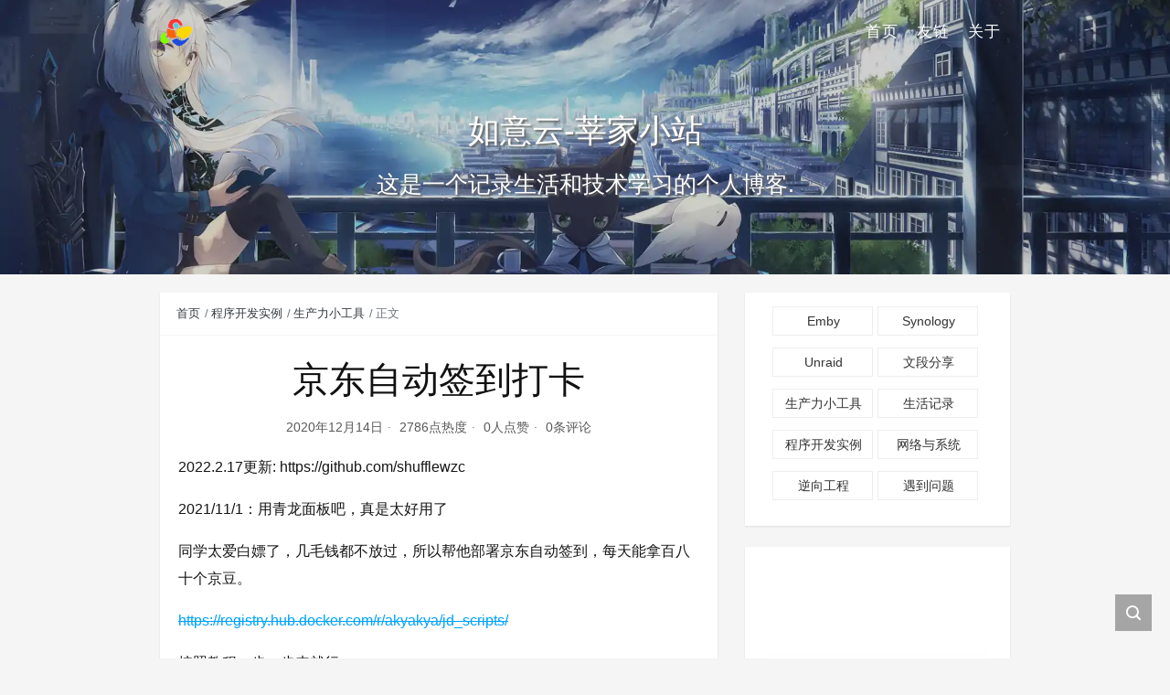

--- FILE ---
content_type: text/html; charset=UTF-8
request_url: https://blog.jiawei.xin/?p=348
body_size: 9127
content:
<!DOCTYPE html>
<html lang="zh-Hans">

<head>
    <meta charset="UTF-8">
    <title>京东自动签到打卡 - 如意云-莘家小站</title>
    <meta name="viewport" content="width=device-width, initial-scale=1, user-scalable=no"><meta name="format-detection" content="telphone=no, date=no, address=no, email=no"><meta name="theme-color" content="#70a1ef"><meta name="keywords" itemprop="keywords" content="京东,自动签到,脚本"><meta name="description" itemprop="description" content="京东自动签到打卡"><meta itemprop="image" content="https://cdn2.jiawei.xin/wp-content/uploads/2021/07/icon.png"><meta property="og:site_name" content="如意云-莘家小站"><meta property="og:url" content="https://blog.jiawei.xin/?p=348"><meta property="og:title" content="京东自动签到打卡"><meta property="og:image" content="https://cdn2.jiawei.xin/wp-content/uploads/2021/07/icon.png"><meta property="og:image:type" content="image/webp"><meta property="og:locale" content="zh-Hans"><meta name="twitter:card" content="summary_large_image"><meta name="twitter:title" content="京东自动签到打卡"><meta name="twitter:creator" content="jiawei"><link rel="shortcut icon" href="https://blog.jiawei.xin/wp-content/uploads/2024/12/favicon.ico"><meta name='robots' content='max-image-preview:large' />
	<style>img:is([sizes="auto" i], [sizes^="auto," i]) { contain-intrinsic-size: 3000px 1500px }</style>
	<link rel='stylesheet' id='wp-block-library-css' href='https://cdn2.jiawei.xin/wp-includes/css/dist/block-library/style.min.css?ver=4a8f74513861adae1e2c977b1f33276d' type='text/css' media='all' />
<style id='classic-theme-styles-inline-css' type='text/css'>
/*! This file is auto-generated */
.wp-block-button__link{color:#fff;background-color:#32373c;border-radius:9999px;box-shadow:none;text-decoration:none;padding:calc(.667em + 2px) calc(1.333em + 2px);font-size:1.125em}.wp-block-file__button{background:#32373c;color:#fff;text-decoration:none}
</style>
<link rel='stylesheet' id='ultimate_blocks-cgb-style-css-css' href='https://cdn2.jiawei.xin/wp-content/plugins/ultimate-blocks/dist/blocks.style.build.css?ver=3.4.2' type='text/css' media='all' />
<style id='global-styles-inline-css' type='text/css'>
:root{--wp--preset--aspect-ratio--square: 1;--wp--preset--aspect-ratio--4-3: 4/3;--wp--preset--aspect-ratio--3-4: 3/4;--wp--preset--aspect-ratio--3-2: 3/2;--wp--preset--aspect-ratio--2-3: 2/3;--wp--preset--aspect-ratio--16-9: 16/9;--wp--preset--aspect-ratio--9-16: 9/16;--wp--preset--color--black: #000000;--wp--preset--color--cyan-bluish-gray: #abb8c3;--wp--preset--color--white: #ffffff;--wp--preset--color--pale-pink: #f78da7;--wp--preset--color--vivid-red: #cf2e2e;--wp--preset--color--luminous-vivid-orange: #ff6900;--wp--preset--color--luminous-vivid-amber: #fcb900;--wp--preset--color--light-green-cyan: #7bdcb5;--wp--preset--color--vivid-green-cyan: #00d084;--wp--preset--color--pale-cyan-blue: #8ed1fc;--wp--preset--color--vivid-cyan-blue: #0693e3;--wp--preset--color--vivid-purple: #9b51e0;--wp--preset--gradient--vivid-cyan-blue-to-vivid-purple: linear-gradient(135deg,rgba(6,147,227,1) 0%,rgb(155,81,224) 100%);--wp--preset--gradient--light-green-cyan-to-vivid-green-cyan: linear-gradient(135deg,rgb(122,220,180) 0%,rgb(0,208,130) 100%);--wp--preset--gradient--luminous-vivid-amber-to-luminous-vivid-orange: linear-gradient(135deg,rgba(252,185,0,1) 0%,rgba(255,105,0,1) 100%);--wp--preset--gradient--luminous-vivid-orange-to-vivid-red: linear-gradient(135deg,rgba(255,105,0,1) 0%,rgb(207,46,46) 100%);--wp--preset--gradient--very-light-gray-to-cyan-bluish-gray: linear-gradient(135deg,rgb(238,238,238) 0%,rgb(169,184,195) 100%);--wp--preset--gradient--cool-to-warm-spectrum: linear-gradient(135deg,rgb(74,234,220) 0%,rgb(151,120,209) 20%,rgb(207,42,186) 40%,rgb(238,44,130) 60%,rgb(251,105,98) 80%,rgb(254,248,76) 100%);--wp--preset--gradient--blush-light-purple: linear-gradient(135deg,rgb(255,206,236) 0%,rgb(152,150,240) 100%);--wp--preset--gradient--blush-bordeaux: linear-gradient(135deg,rgb(254,205,165) 0%,rgb(254,45,45) 50%,rgb(107,0,62) 100%);--wp--preset--gradient--luminous-dusk: linear-gradient(135deg,rgb(255,203,112) 0%,rgb(199,81,192) 50%,rgb(65,88,208) 100%);--wp--preset--gradient--pale-ocean: linear-gradient(135deg,rgb(255,245,203) 0%,rgb(182,227,212) 50%,rgb(51,167,181) 100%);--wp--preset--gradient--electric-grass: linear-gradient(135deg,rgb(202,248,128) 0%,rgb(113,206,126) 100%);--wp--preset--gradient--midnight: linear-gradient(135deg,rgb(2,3,129) 0%,rgb(40,116,252) 100%);--wp--preset--font-size--small: 13px;--wp--preset--font-size--medium: 20px;--wp--preset--font-size--large: 36px;--wp--preset--font-size--x-large: 42px;--wp--preset--spacing--20: 0.44rem;--wp--preset--spacing--30: 0.67rem;--wp--preset--spacing--40: 1rem;--wp--preset--spacing--50: 1.5rem;--wp--preset--spacing--60: 2.25rem;--wp--preset--spacing--70: 3.38rem;--wp--preset--spacing--80: 5.06rem;--wp--preset--shadow--natural: 6px 6px 9px rgba(0, 0, 0, 0.2);--wp--preset--shadow--deep: 12px 12px 50px rgba(0, 0, 0, 0.4);--wp--preset--shadow--sharp: 6px 6px 0px rgba(0, 0, 0, 0.2);--wp--preset--shadow--outlined: 6px 6px 0px -3px rgba(255, 255, 255, 1), 6px 6px rgba(0, 0, 0, 1);--wp--preset--shadow--crisp: 6px 6px 0px rgba(0, 0, 0, 1);}:where(.is-layout-flex){gap: 0.5em;}:where(.is-layout-grid){gap: 0.5em;}body .is-layout-flex{display: flex;}.is-layout-flex{flex-wrap: wrap;align-items: center;}.is-layout-flex > :is(*, div){margin: 0;}body .is-layout-grid{display: grid;}.is-layout-grid > :is(*, div){margin: 0;}:where(.wp-block-columns.is-layout-flex){gap: 2em;}:where(.wp-block-columns.is-layout-grid){gap: 2em;}:where(.wp-block-post-template.is-layout-flex){gap: 1.25em;}:where(.wp-block-post-template.is-layout-grid){gap: 1.25em;}.has-black-color{color: var(--wp--preset--color--black) !important;}.has-cyan-bluish-gray-color{color: var(--wp--preset--color--cyan-bluish-gray) !important;}.has-white-color{color: var(--wp--preset--color--white) !important;}.has-pale-pink-color{color: var(--wp--preset--color--pale-pink) !important;}.has-vivid-red-color{color: var(--wp--preset--color--vivid-red) !important;}.has-luminous-vivid-orange-color{color: var(--wp--preset--color--luminous-vivid-orange) !important;}.has-luminous-vivid-amber-color{color: var(--wp--preset--color--luminous-vivid-amber) !important;}.has-light-green-cyan-color{color: var(--wp--preset--color--light-green-cyan) !important;}.has-vivid-green-cyan-color{color: var(--wp--preset--color--vivid-green-cyan) !important;}.has-pale-cyan-blue-color{color: var(--wp--preset--color--pale-cyan-blue) !important;}.has-vivid-cyan-blue-color{color: var(--wp--preset--color--vivid-cyan-blue) !important;}.has-vivid-purple-color{color: var(--wp--preset--color--vivid-purple) !important;}.has-black-background-color{background-color: var(--wp--preset--color--black) !important;}.has-cyan-bluish-gray-background-color{background-color: var(--wp--preset--color--cyan-bluish-gray) !important;}.has-white-background-color{background-color: var(--wp--preset--color--white) !important;}.has-pale-pink-background-color{background-color: var(--wp--preset--color--pale-pink) !important;}.has-vivid-red-background-color{background-color: var(--wp--preset--color--vivid-red) !important;}.has-luminous-vivid-orange-background-color{background-color: var(--wp--preset--color--luminous-vivid-orange) !important;}.has-luminous-vivid-amber-background-color{background-color: var(--wp--preset--color--luminous-vivid-amber) !important;}.has-light-green-cyan-background-color{background-color: var(--wp--preset--color--light-green-cyan) !important;}.has-vivid-green-cyan-background-color{background-color: var(--wp--preset--color--vivid-green-cyan) !important;}.has-pale-cyan-blue-background-color{background-color: var(--wp--preset--color--pale-cyan-blue) !important;}.has-vivid-cyan-blue-background-color{background-color: var(--wp--preset--color--vivid-cyan-blue) !important;}.has-vivid-purple-background-color{background-color: var(--wp--preset--color--vivid-purple) !important;}.has-black-border-color{border-color: var(--wp--preset--color--black) !important;}.has-cyan-bluish-gray-border-color{border-color: var(--wp--preset--color--cyan-bluish-gray) !important;}.has-white-border-color{border-color: var(--wp--preset--color--white) !important;}.has-pale-pink-border-color{border-color: var(--wp--preset--color--pale-pink) !important;}.has-vivid-red-border-color{border-color: var(--wp--preset--color--vivid-red) !important;}.has-luminous-vivid-orange-border-color{border-color: var(--wp--preset--color--luminous-vivid-orange) !important;}.has-luminous-vivid-amber-border-color{border-color: var(--wp--preset--color--luminous-vivid-amber) !important;}.has-light-green-cyan-border-color{border-color: var(--wp--preset--color--light-green-cyan) !important;}.has-vivid-green-cyan-border-color{border-color: var(--wp--preset--color--vivid-green-cyan) !important;}.has-pale-cyan-blue-border-color{border-color: var(--wp--preset--color--pale-cyan-blue) !important;}.has-vivid-cyan-blue-border-color{border-color: var(--wp--preset--color--vivid-cyan-blue) !important;}.has-vivid-purple-border-color{border-color: var(--wp--preset--color--vivid-purple) !important;}.has-vivid-cyan-blue-to-vivid-purple-gradient-background{background: var(--wp--preset--gradient--vivid-cyan-blue-to-vivid-purple) !important;}.has-light-green-cyan-to-vivid-green-cyan-gradient-background{background: var(--wp--preset--gradient--light-green-cyan-to-vivid-green-cyan) !important;}.has-luminous-vivid-amber-to-luminous-vivid-orange-gradient-background{background: var(--wp--preset--gradient--luminous-vivid-amber-to-luminous-vivid-orange) !important;}.has-luminous-vivid-orange-to-vivid-red-gradient-background{background: var(--wp--preset--gradient--luminous-vivid-orange-to-vivid-red) !important;}.has-very-light-gray-to-cyan-bluish-gray-gradient-background{background: var(--wp--preset--gradient--very-light-gray-to-cyan-bluish-gray) !important;}.has-cool-to-warm-spectrum-gradient-background{background: var(--wp--preset--gradient--cool-to-warm-spectrum) !important;}.has-blush-light-purple-gradient-background{background: var(--wp--preset--gradient--blush-light-purple) !important;}.has-blush-bordeaux-gradient-background{background: var(--wp--preset--gradient--blush-bordeaux) !important;}.has-luminous-dusk-gradient-background{background: var(--wp--preset--gradient--luminous-dusk) !important;}.has-pale-ocean-gradient-background{background: var(--wp--preset--gradient--pale-ocean) !important;}.has-electric-grass-gradient-background{background: var(--wp--preset--gradient--electric-grass) !important;}.has-midnight-gradient-background{background: var(--wp--preset--gradient--midnight) !important;}.has-small-font-size{font-size: var(--wp--preset--font-size--small) !important;}.has-medium-font-size{font-size: var(--wp--preset--font-size--medium) !important;}.has-large-font-size{font-size: var(--wp--preset--font-size--large) !important;}.has-x-large-font-size{font-size: var(--wp--preset--font-size--x-large) !important;}
:where(.wp-block-post-template.is-layout-flex){gap: 1.25em;}:where(.wp-block-post-template.is-layout-grid){gap: 1.25em;}
:where(.wp-block-columns.is-layout-flex){gap: 2em;}:where(.wp-block-columns.is-layout-grid){gap: 2em;}
:root :where(.wp-block-pullquote){font-size: 1.5em;line-height: 1.6;}
</style>
<link rel='stylesheet' id='ub-extension-style-css-css' href='https://cdn2.jiawei.xin/wp-content/plugins/ultimate-blocks/src/extensions/style.css?ver=4a8f74513861adae1e2c977b1f33276d' type='text/css' media='all' />
<link rel='stylesheet' id='feng_custom_build_css-css' href='https://cdn2.jiawei.xin/wp-content/cache/feng-custom/static/custom_a6d0f1c72f27bf585cf90e19b894add3.css?ver=1.2.4' type='text/css' media='all' />
<link rel='stylesheet' id='ez-toc-css' href='https://cdn2.jiawei.xin/wp-content/plugins/easy-table-of-contents/assets/css/screen.min.css?ver=2.0.76' type='text/css' media='all' />
<style id='ez-toc-inline-css' type='text/css'>
div#ez-toc-container .ez-toc-title {font-size: 120%;}div#ez-toc-container .ez-toc-title {font-weight: 500;}div#ez-toc-container ul li , div#ez-toc-container ul li a {font-size: 95%;}div#ez-toc-container ul li , div#ez-toc-container ul li a {font-weight: 500;}div#ez-toc-container nav ul ul li {font-size: 90%;}
.ez-toc-container-direction {direction: ltr;}.ez-toc-counter ul{counter-reset: item ;}.ez-toc-counter nav ul li a::before {content: counters(item, '.', decimal) '. ';display: inline-block;counter-increment: item;flex-grow: 0;flex-shrink: 0;margin-right: .2em; float: left; }.ez-toc-widget-direction {direction: ltr;}.ez-toc-widget-container ul{counter-reset: item ;}.ez-toc-widget-container nav ul li a::before {content: counters(item, '.', decimal) '. ';display: inline-block;counter-increment: item;flex-grow: 0;flex-shrink: 0;margin-right: .2em; float: left; }
</style>
<link rel='stylesheet' id='bootstrap-css' href='https://cdn2.jiawei.xin/wp-content/themes/kratos-4.3.2/assets/css/bootstrap.min.css?ver=4.5.0' type='text/css' media='all' />
<link rel='stylesheet' id='kicon-css' href='https://cdn2.jiawei.xin/wp-content/themes/kratos-4.3.2/assets/css/iconfont.min.css?ver=4.3.2' type='text/css' media='all' />
<link rel='stylesheet' id='layer-css' href='https://cdn2.jiawei.xin/wp-content/themes/kratos-4.3.2/assets/css/layer.min.css?ver=3.1.1' type='text/css' media='all' />
<link rel='stylesheet' id='lightgallery-css' href='https://cdn2.jiawei.xin/wp-content/themes/kratos-4.3.2/assets/css/lightgallery.min.css?ver=1.4.0' type='text/css' media='all' />
<link rel='stylesheet' id='kratos-css' href='https://cdn2.jiawei.xin/wp-content/themes/kratos-4.3.2/style.css?ver=4.3.2' type='text/css' media='all' />
<style id='kratos-inline-css' type='text/css'>

        @media screen and (min-width: 992px) {
            .k-nav .navbar-brand h1 {
                color: #ffffff;
            }
            .k-nav .navbar-nav > li.nav-item > a {
                color: #ffffff;
            }
        }
        
</style>
<link rel="alternate" title="oEmbed (JSON)" type="application/json+oembed" href="https://blog.jiawei.xin/index.php?rest_route=%2Foembed%2F1.0%2Fembed&#038;url=https%3A%2F%2Fblog.jiawei.xin%2F%3Fp%3D348" />
<link rel="alternate" title="oEmbed (XML)" type="text/xml+oembed" href="https://blog.jiawei.xin/index.php?rest_route=%2Foembed%2F1.0%2Fembed&#038;url=https%3A%2F%2Fblog.jiawei.xin%2F%3Fp%3D348&#038;format=xml" />
<script type="text/javascript" src="https://cdn2.jiawei.xin/wp-includes/js/jquery/jquery.min.js?ver=3.7.1" id="jquery-core-js"></script>
<script type="text/javascript" src="https://cdn2.jiawei.xin/wp-includes/js/jquery/jquery-migrate.min.js?ver=3.4.1" id="jquery-migrate-js"></script>
<script defer src="https://umami.mb6.top/script.js" data-website-id="0982d299-650f-443b-a092-b58b12df1291" data-auto-track="false"></script><script defer src="https://cdn2.jiawei.xin/umami_custom.js"></script></head>

<body>
    <div class="k-header">
        <nav class="k-nav navbar navbar-expand-lg navbar-light fixed-top" >
            <div class="container">
                <a class="navbar-brand" href="https://blog.jiawei.xin">
                    <img src="https://cdn2.jiawei.xin/wp-content/uploads/2021/07/icon.png"><div style="display:none">如意云-莘家小站</div>                </a>
                                    <button class="navbar-toggler navbar-toggler-right" id="navbutton" type="button" data-toggle="collapse" data-target="#navbarResponsive" aria-controls="navbarResponsive" aria-expanded="false" aria-label="Toggle navigation">
                        <span class="line first-line"></span>
                        <span class="line second-line"></span>
                        <span class="line third-line"></span>
                    </button>
                <div id="navbarResponsive" class="collapse navbar-collapse"><ul id="menu-%e8%8f%9c%e5%8d%95" class="navbar-nav ml-auto"><li class="nav-item" ><a title="首页" href="https://blog.jiawei.xin/" class="nav-link">首页</a></li>
<li class="nav-item" ><a title="友链" href="https://blog.jiawei.xin/?page_id=966" class="nav-link">友链</a></li>
<li class="nav-item" ><a title="关于" href="https://blog.jiawei.xin/?page_id=1041" class="nav-link">关于</a></li>
</ul></div>            </div>
        </nav>
                    <div class="banner">
                <div class="overlay"></div>
                <div class="content text-center" style="background-image: url(https://cdn2.jiawei.xin/wp-content/uploads/2021/07/d-4.webp);">
                    <div class="introduce animate__animated animate__fadeInUp">
                        <div class="title">如意云-莘家小站</div><div class="mate">这是一个记录生活和技术学习的个人博客.</div>                    </div>
                </div>
            </div>
            </div><div class="k-main banner" style="background:#f5f5f5">
    <div class="container">
        <div class="row">
            <div class="col-lg-8 details">
                                    <div class="article">
                                                    <div class="breadcrumb-box">
                                <ol class="breadcrumb">
                                    <li class="breadcrumb-item">
                                        <a class="text-dark" href="https://blog.jiawei.xin"> 首页</a>
                                    </li>
                                    <li class="breadcrumb-item"> <a class="text-dark" href="https://blog.jiawei.xin/?cat=97">程序开发实例</a></li><li class="breadcrumb-item"> <a class="text-dark" href="https://blog.jiawei.xin/?cat=99">生产力小工具</a></li>                                    <li class="breadcrumb-item active" aria-current="page"> 正文</li>
                                </ol>
                            </div>
                                                <div class="header">
                            <h1 class="title">京东自动签到打卡</h1>
                            <div class="meta">
                                <span>2020年12月14日</span>
                                                                    <span>2786点热度</span>
                                                                    <span>0人点赞</span>
                                                                    <span>0条评论</span>
                                                                                            </div>
                        </div>
                        <div class="content" id="lightgallery">
                            
<p>2022.2.17更新: https://github.com/shufflewzc</p>



<p>2021/11/1：用青龙面板吧，真是太好用了</p>



<p>同学太爱白嫖了，几毛钱都不放过，所以帮他部署京东自动签到，每天能拿百八十个京豆。</p>



<p><a href="https://registry.hub.docker.com/r/akyakya/jd_scripts/" target="_blank" rel="noreferrer noopener" rel="nofollow" ><s>https://registry.hub.docker.com/r/akyakya/jd_scripts/</s></a></p>



<p>按照教程一步一步来就行。</p>



<p>速度慢或者中途失败的话，就需要扶，墙了。</p>
                        </div>
                        <div class="copyright"><span class="text-center">本作品采用 知识共享署名-非商业性使用-相同方式共享 4.0 国际许可协议 进行许可</span></div>                        <div class="footer clearfix">
                            <div class="tags float-left">
                                <span>标签：</span>
                                <a href="https://blog.jiawei.xin/?tag=%e8%84%9a%e6%9c%ac" rel="tag">脚本</a>                            </div>
                            <div class="tool float-right d-none d-lg-block">
                                <span>最后更新：2024年12月27日</span>
                            </div>
                        </div>
                    </div>
                                <div class="toolbar clearfix">
	<div class="meta float-md-left">
		<img src="https://sdn.geekzu.org/avatar/ce9b681cd53fe7e7ab234c1f491a4e512f5d8a55daeb35ad027f6a83f3983b47?s=96&r=g">
		<p class="name">jiawei</p>
		<p class="motto mb-0">这个人很懒，什么都没留下</p>
	</div>
	<div class="share float-md-right text-center">
				<a href="javascript:;" id="thumbs" data-action="love" data-id="348" role="button" class="btn btn-thumbs "><i class="kicon i-like"></i><span class="ml-1">点赞</span></a>
	</div>
</div>                <nav class="navigation post-navigation clearfix" role="navigation">
                    <div class="nav-previous clearfix"><a title="优化了HEBUST体温填报脚本" href="https://blog.jiawei.xin/?p=338">< 上一篇</a></div><div class="nav-next"><a title="在windows10下，右键添加本文件夹cmd shell" href="https://blog.jiawei.xin/?p=368">下一篇 ></a></div>                </nav>
                	<div class="comments" id="comments">
		<h3 class="title">文章评论</h3>
		<div class="list">
					</div>
		<div id="commentpage" class="nav text-center my-2">
								</div>
		<div id="respond" class="comment-respond mt-2">
							<form id="commentform" name="commentform" action="https://blog.jiawei.xin/wp-comments-post.php" method="post">
					<div class="comment-form">
													<div class="comment-info mb-3 row">
								<div class="col-md-6 comment-form-author">
									<div class="input-group">
										<div class="input-group-prepend">
											<span class="input-group-text"><i class="kicon i-user"></i></span>
										</div>
										<input class="form-control" id="author" placeholder="昵称" name="author" type="text" value="">
									</div>
								</div>
								<div class="col-md-6 mt-3 mt-md-0 comment-form-email">
									<div class="input-group">
										<div class="input-group-prepend">
											<span class="input-group-text"><i class="kicon i-cemail"></i></span>
										</div>
										<input id="email" class="form-control" name="email" placeholder="邮箱" type="email" value="">
									</div>
								</div>
								<div class="col-md-6 mt-3 comment-form-author">
									<div class="input-group">
										<div class="input-group-prepend">
											<span class="input-group-text"><i class="kicon i-url"></i></span>
										</div>
										<input class="form-control" id="author" placeholder="网址" name="url" type="url" value="">
									</div>
								</div>
							</div>
												<div class="comment-textarea">
							<textarea class="form-control" id="comment" name="comment" rows="7" required="required"></textarea>
							<div class="text-bar clearfix">
								<div class="tool float-left">
									<a class="addbtn" href="#" id="addsmile"><i class="kicon i-face"></i></a>
									<div class="smile">
										<div class="clearfix">
											<a href="javascript:grin(':razz:')"><img class="d-block" src="https://cdn2.jiawei.xin/wp-content/themes/kratos-4.3.2/assets/img/smilies/razz.png" alt='razz'></a>
<a href="javascript:grin(':evil:')"><img class="d-block" src="https://cdn2.jiawei.xin/wp-content/themes/kratos-4.3.2/assets/img/smilies/evil.png" alt='evil'></a>
<a href="javascript:grin(':exclaim:')"><img class="d-block" src="https://cdn2.jiawei.xin/wp-content/themes/kratos-4.3.2/assets/img/smilies/exclaim.png" alt='exclaim'></a>
<a href="javascript:grin(':smile:')"><img class="d-block" src="https://cdn2.jiawei.xin/wp-content/themes/kratos-4.3.2/assets/img/smilies/smile.png" alt='smile'></a>
<a href="javascript:grin(':redface:')"><img class="d-block" src="https://cdn2.jiawei.xin/wp-content/themes/kratos-4.3.2/assets/img/smilies/redface.png" alt='redface'></a>
<a href="javascript:grin(':biggrin:')"><img class="d-block" src="https://cdn2.jiawei.xin/wp-content/themes/kratos-4.3.2/assets/img/smilies/biggrin.png" alt='biggrin'></a>
<a href="javascript:grin(':eek:')"><img class="d-block" src="https://cdn2.jiawei.xin/wp-content/themes/kratos-4.3.2/assets/img/smilies/eek.png" alt='eek'></a>
<a href="javascript:grin(':confused:')"><img class="d-block" src="https://cdn2.jiawei.xin/wp-content/themes/kratos-4.3.2/assets/img/smilies/confused.png" alt='confused'></a>
<a href="javascript:grin(':idea:')"><img class="d-block" src="https://cdn2.jiawei.xin/wp-content/themes/kratos-4.3.2/assets/img/smilies/idea.png" alt='idea'></a>
<a href="javascript:grin(':lol:')"><img class="d-block" src="https://cdn2.jiawei.xin/wp-content/themes/kratos-4.3.2/assets/img/smilies/lol.png" alt='lol'></a>
<a href="javascript:grin(':mad:')"><img class="d-block" src="https://cdn2.jiawei.xin/wp-content/themes/kratos-4.3.2/assets/img/smilies/mad.png" alt='mad'></a>
<a href="javascript:grin(':twisted:')"><img class="d-block" src="https://cdn2.jiawei.xin/wp-content/themes/kratos-4.3.2/assets/img/smilies/twisted.png" alt='twisted'></a>
<a href="javascript:grin(':rolleyes:')"><img class="d-block" src="https://cdn2.jiawei.xin/wp-content/themes/kratos-4.3.2/assets/img/smilies/rolleyes.png" alt='rolleyes'></a>
<a href="javascript:grin(':wink:')"><img class="d-block" src="https://cdn2.jiawei.xin/wp-content/themes/kratos-4.3.2/assets/img/smilies/wink.png" alt='wink'></a>
<a href="javascript:grin(':cool:')"><img class="d-block" src="https://cdn2.jiawei.xin/wp-content/themes/kratos-4.3.2/assets/img/smilies/cool.png" alt='cool'></a>
<a href="javascript:grin(':arrow:')"><img class="d-block" src="https://cdn2.jiawei.xin/wp-content/themes/kratos-4.3.2/assets/img/smilies/arrow.png" alt='arrow'></a>
<a href="javascript:grin(':neutral:')"><img class="d-block" src="https://cdn2.jiawei.xin/wp-content/themes/kratos-4.3.2/assets/img/smilies/neutral.png" alt='neutral'></a>
<a href="javascript:grin(':cry:')"><img class="d-block" src="https://cdn2.jiawei.xin/wp-content/themes/kratos-4.3.2/assets/img/smilies/cry.png" alt='cry'></a>
<a href="javascript:grin(':mrgreen:')"><img class="d-block" src="https://cdn2.jiawei.xin/wp-content/themes/kratos-4.3.2/assets/img/smilies/mrgreen.png" alt='mrgreen'></a>
<a href="javascript:grin(':drooling:')"><img class="d-block" src="https://cdn2.jiawei.xin/wp-content/themes/kratos-4.3.2/assets/img/smilies/drooling.png" alt='drooling'></a>
<a href="javascript:grin(':persevering:')"><img class="d-block" src="https://cdn2.jiawei.xin/wp-content/themes/kratos-4.3.2/assets/img/smilies/persevering.png" alt='persevering'></a>										</div>
									</div>
								</div>
								<div class="float-right">
																		<a rel="nofollow" id="cancel-comment-reply-link" href="/?p=348#respond" style="display:none;">取消回复</a>									<input name="submit" type="submit" id="submit" class="btn btn-primary" value="提交评论">
								</div>
							</div>
						</div>
					</div>
					<input type='hidden' name='comment_post_ID' value='348' id='comment_post_ID' />
<input type='hidden' name='comment_parent' id='comment_parent' value='0' />
														</form>
					</div>
	</div>
            </div>
                            <div class="col-lg-4 sidebar sticky-sidebar d-none d-lg-block">
                    <div class="widget widget_block widget_categories"><ul class="wp-block-categories-list wp-block-categories">	<li class="cat-item cat-item-98"><a href="https://blog.jiawei.xin/?cat=98">Emby</a>
</li>
	<li class="cat-item cat-item-96"><a href="https://blog.jiawei.xin/?cat=96">Synology</a>
</li>
	<li class="cat-item cat-item-95"><a href="https://blog.jiawei.xin/?cat=95">Unraid</a>
</li>
	<li class="cat-item cat-item-128"><a href="https://blog.jiawei.xin/?cat=128">文段分享</a>
</li>
	<li class="cat-item cat-item-99"><a href="https://blog.jiawei.xin/?cat=99">生产力小工具</a>
</li>
	<li class="cat-item cat-item-1"><a href="https://blog.jiawei.xin/?cat=1">生活记录</a>
</li>
	<li class="cat-item cat-item-97"><a href="https://blog.jiawei.xin/?cat=97">程序开发实例</a>
</li>
	<li class="cat-item cat-item-100"><a href="https://blog.jiawei.xin/?cat=100">网络与系统</a>
</li>
	<li class="cat-item cat-item-127"><a href="https://blog.jiawei.xin/?cat=127">逆向工程</a>
</li>
	<li class="cat-item cat-item-118"><a href="https://blog.jiawei.xin/?cat=118">遇到问题</a>
</li>
</ul></div><div class="widget widget_block"><div style="display: flex; justify-content: center; align-items: stretch; height: 380px; margin: 0;">
  <iframe src="https://pixiv.mokeyjay.com" style="width:240px; height:100%; border: 0;"></iframe>
</div></div>                </div>
                    </div>
    </div>
		<script>
  function updateExpandButtons() {
    const buttons = document.querySelectorAll('.ub-expand-toggle-button');
    buttons.forEach(btn => {
      if (!btn.dataset.modified) { // 避免重复修改
        btn.style.textAlign = 'center';
        btn.style.color = 'blue';
        btn.textContent = '展开/收起 隐藏的内容';
        btn.dataset.modified = 'true'; // 标记为已处理
      }
    });
  }

  // 初始处理一次
  window.addEventListener('DOMContentLoaded', updateExpandButtons);

  // 创建 MutationObserver 监听新增节点
  const observer = new MutationObserver(() => {
    updateExpandButtons();
  });

  observer.observe(document.body, {
    childList: true,
    subtree: true
  });
</script>
</div>
<div class="k-footer">
    <div class="f-toolbox">
        <div class="gotop ">
            <div class="gotop-btn">
                <span class="kicon i-up"></span>
            </div>
        </div>
                <div class="search">
            <span class="kicon i-find"></span>
            <form class="search-form" role="search" method="get" action="https://blog.jiawei.xin/">
                <input type="text" name="s" id="search-footer" placeholder="搜点什么呢?" style="display:none" />
            </form>
        </div>
    </div>
    <div class="container">
        <div class="row">
            <div class="col-12 text-center">
                <p class="social">
                    <a target="_blank" rel="nofollow" href="https://github.com/xinjiawei"><i class="kicon i-github"></i></a><a target="_blank" rel="nofollow" href="mailto:xinjiawei@mb6.top"><i class="kicon i-email"></i></a>                </p>
                <p>2019-2025</p><p>Theme <a href="https://github.com/seatonjiang/kratos" target="_blank" rel="nofollow">Kratos</a> Made By <a href="https://seatonjiang.com" target="_blank" rel="nofollow">Seaton Jiang</a></p><p><a href="https://beian.miit.gov.cn/" target="_blank" rel="nofollow">冀ICP备18022758号-2</a></p><p><a href="https://beian.mps.gov.cn/#/query/webSearch?code=13072802000034" target="_blank" rel="nofollow" ><i class="police-ico"></i>冀公网安备13072802000034号</a></p>				<a href="https://www.foreverblog.cn/go.html" target="_blank" > <img src="https://img.foreverblog.cn/logo_en_default.png" alt="" style="width:auto;height:16px;"> </a>
            </div>
        </div>
    </div>
</div>
<script type="text/javascript" src="https://cdn2.jiawei.xin/wp-content/cache/feng-custom/static/custom_3331e2463a4c7448f283c8b89c45287c.js?ver=1.2.4" id="feng_custom_build_js-js"></script>
<script type="text/javascript" id="ez-toc-scroll-scriptjs-js-extra">
/* <![CDATA[ */
var eztoc_smooth_local = {"scroll_offset":"30","add_request_uri":"","add_self_reference_link":""};
/* ]]> */
</script>
<script type="text/javascript" src="https://cdn2.jiawei.xin/wp-content/plugins/easy-table-of-contents/assets/js/smooth_scroll.min.js?ver=2.0.76" id="ez-toc-scroll-scriptjs-js"></script>
<script type="text/javascript" src="https://cdn2.jiawei.xin/wp-content/plugins/easy-table-of-contents/vendor/js-cookie/js.cookie.min.js?ver=2.2.1" id="ez-toc-js-cookie-js"></script>
<script type="text/javascript" src="https://cdn2.jiawei.xin/wp-content/plugins/easy-table-of-contents/vendor/sticky-kit/jquery.sticky-kit.min.js?ver=1.9.2" id="ez-toc-jquery-sticky-kit-js"></script>
<script type="text/javascript" id="ez-toc-js-js-extra">
/* <![CDATA[ */
var ezTOC = {"smooth_scroll":"1","visibility_hide_by_default":"","scroll_offset":"30","fallbackIcon":"<span class=\"\"><span class=\"eztoc-hide\" style=\"display:none;\">Toggle<\/span><span class=\"ez-toc-icon-toggle-span\"><svg style=\"fill: #999;color:#999\" xmlns=\"http:\/\/www.w3.org\/2000\/svg\" class=\"list-377408\" width=\"20px\" height=\"20px\" viewBox=\"0 0 24 24\" fill=\"none\"><path d=\"M6 6H4v2h2V6zm14 0H8v2h12V6zM4 11h2v2H4v-2zm16 0H8v2h12v-2zM4 16h2v2H4v-2zm16 0H8v2h12v-2z\" fill=\"currentColor\"><\/path><\/svg><svg style=\"fill: #999;color:#999\" class=\"arrow-unsorted-368013\" xmlns=\"http:\/\/www.w3.org\/2000\/svg\" width=\"10px\" height=\"10px\" viewBox=\"0 0 24 24\" version=\"1.2\" baseProfile=\"tiny\"><path d=\"M18.2 9.3l-6.2-6.3-6.2 6.3c-.2.2-.3.4-.3.7s.1.5.3.7c.2.2.4.3.7.3h11c.3 0 .5-.1.7-.3.2-.2.3-.5.3-.7s-.1-.5-.3-.7zM5.8 14.7l6.2 6.3 6.2-6.3c.2-.2.3-.5.3-.7s-.1-.5-.3-.7c-.2-.2-.4-.3-.7-.3h-11c-.3 0-.5.1-.7.3-.2.2-.3.5-.3.7s.1.5.3.7z\"\/><\/svg><\/span><\/span>","chamomile_theme_is_on":""};
/* ]]> */
</script>
<script type="text/javascript" src="https://cdn2.jiawei.xin/wp-content/plugins/easy-table-of-contents/assets/js/front.min.js?ver=2.0.76-1757211260" id="ez-toc-js-js"></script>
<script type="text/javascript" src="https://cdn2.jiawei.xin/wp-content/themes/kratos-4.3.2/assets/js/lightgallery.min.js?ver=1.4.0" id="lightgallery-js"></script>
<script type="text/javascript" src="https://cdn2.jiawei.xin/wp-content/themes/kratos-4.3.2/assets/js/bootstrap.bundle.min.js?ver=4.5.0" id="bootstrap-bundle-js"></script>
<script type="text/javascript" src="https://cdn2.jiawei.xin/wp-content/themes/kratos-4.3.2/assets/js/layer.min.js?ver=3.1.1" id="layer-js"></script>
<script type="text/javascript" src="https://cdn2.jiawei.xin/wp-content/themes/kratos-4.3.2/assets/js/DPlayer.min.js?ver=4.3.2" id="dplayer-js"></script>
<script type="text/javascript" id="kratos-js-extra">
/* <![CDATA[ */
var kratos = {"site":"https:\/\/blog.jiawei.xin","directory":"https:\/\/blog.jiawei.xin\/wp-content\/themes\/kratos-4.3.2","alipay":"","wechat":"","repeat":"\u60a8\u5df2\u7ecf\u8d5e\u8fc7\u4e86","thanks":"\u611f\u8c22\u60a8\u7684\u652f\u6301","donate":"\u6253\u8d4f\u4f5c\u8005","scan":"\u626b\u7801\u652f\u4ed8"};
/* ]]> */
</script>
<script type="text/javascript" src="https://cdn2.jiawei.xin/wp-content/themes/kratos-4.3.2/assets/js/kratos.js?ver=4.3.2" id="kratos-js"></script>
<script type="text/javascript" id="comment-js-extra">
/* <![CDATA[ */
var ajaxcomment = {"ajax_url":"https:\/\/blog.jiawei.xin\/wp-admin\/admin-ajax.php","order":"desc","compost":"\u8bc4\u8bba\u6b63\u5728\u63d0\u4ea4\u4e2d","comsucc":"\u8bc4\u8bba\u63d0\u4ea4\u6210\u529f"};
/* ]]> */
</script>
<script type="text/javascript" src="https://cdn2.jiawei.xin/wp-content/themes/kratos-4.3.2/assets/js/comments.min.js?ver=4.3.2" id="comment-js"></script>
</body>

</html>

--- FILE ---
content_type: text/html; charset=UTF-8
request_url: https://pixiv.mokeyjay.com/
body_size: 6751
content:
<!-- 来自 mokeyjay 的 Pixiv每日排行榜小挂件 -->
<!-- 博客：https://www.mokeyjay.com -->
<!-- 这个博客将会集技术、ACG、日常、分享于一身。如果你喜欢，常来玩哦 -->

<!doctype html>
<html lang="zh-CN">
<head>
  <meta charset="UTF-8">
  <meta http-equiv="X-UA-Compatible" content="ie=edge">
  <meta name="viewport" content="width=device-width, user-scalable=no, initial-scale=1.0, maximum-scale=1.0, minimum-scale=1.0">
  <meta name="referrer" content="no-referrer">
  <title>Pixiv 每日排行榜 Top50 小挂件</title>

  <style>
    body { background-color : transparent; }
    * { margin: 0; padding: 0; outline: none; }

    .carousel {
      overflow: hidden;
    }
    .list {
      height: 100vh;
      position: relative;
    }
    .list-item {
      position: absolute;
      width: 100%;
      display: flex;
      align-items: center;
      height: 100%;
      visibility: hidden;
    }
    img {
      width: 100vw;
    }

    .list-item.current {
      z-index: 2;
      visibility: visible;
    }

    /* 翻页动画 */
    .current-to-prev, .current-to-next, .next-to-current, .prev-to-current {
      z-index: 1;
      visibility: visible;
    }
    .current-to-prev {
      animation: slide-current-to-prev .5s cubic-bezier(0.34, 0.69, 0.1, 1);
    }
    @keyframes slide-current-to-prev {
      from { transform: translateX(0) }
      to { transform: translateX(-100vw) }
    }
    .current-to-next {
      animation: slide-current-to-next .5s cubic-bezier(0.34, 0.69, 0.1, 1);
    }
    @keyframes slide-current-to-next {
      from { transform: translateX(0) }
      to { transform: translateX(100vw) }
    }
    .next-to-current {
      animation: slide-next-to-current .5s cubic-bezier(0.34, 0.69, 0.1, 1);
    }
    @keyframes slide-next-to-current {
      from { transform: translateX(100vw) }
      to { transform: translateX(0) }
    }
    .prev-to-current {
      animation: slide-prev-to-current .5s cubic-bezier(0.34, 0.69, 0.1, 1);
    }
    @keyframes slide-prev-to-current {
      from { transform: translateX(-100vw) }
      to { transform: translateX(0) }
    }

    /* 左右翻页按钮 */
    .button {
      height: 100%;
      width: 50px;
      position: fixed;
      top: 0;
      z-index: 5;
      cursor: pointer;
      display: flex;
      justify-content: center;
      align-items: center;
      transition: transform .3s ease-in-out, opacity .5s ease-in-out;
      opacity: 0;
    }
    .button.prev {
      left: 0;
      transform: translateX(-70px);
    }
    .button.next {
      right: 0;
      transform: translateX(70px);
    }
    .button .arrow {
      transform: rotate(45deg);
      margin-top: -16px;
    }
    .button i {
      position: relative;
    }
    .button.prev i:before, .button.prev i:after, .button.next i:before, .button.next i:after {
      display: block;
      content: "";
      border: 4px solid white;
      border-radius: 2px;
      position: absolute;
      width: 16px;
      height: 16px;
      box-sizing: border-box;
    }
    .button.prev i:before, .button.prev i:after {
      border-top: none;
      border-right: none;
    }
    .button.next i:before, .button.next i:after {
      border-bottom: none;
      border-left: none;
    }
    .button i:before {
      filter: blur(4px);
      border-color: #777777 !important;
    }
    .carousel:hover .button {
      transform: translateX(0);
      opacity: 1;
    }

    .mask {
      height: 150px;
      width: 100%;
      position: fixed;
      bottom: 0;
      background: linear-gradient(to top, rgba(0, 0, 0, .3), transparent);
      transform: translateY(150px);
      transition: transform .3s ease-in-out
    }
    .carousel:hover .mask {
      transform: translateY(0);
    }

    /* 作品 & 作者信息 */
    .info {
      opacity: 0;
      text-shadow: black 0.1em 0.1em 0.2em;
      pointer-events: none;
      bottom: 60px;
      position: fixed;
      text-align: center;
      color: white;
      width: 80%;
      transition: opacity .3s ease-in-out;
      transform: translateX(10%);
    }
    .carousel:hover .info { opacity: 1 }
    .title, .author {
      white-space: nowrap;
      text-overflow: ellipsis;
      overflow: hidden;
    }
    .title {
      font-size: 1rem;
    }
    .author {
      margin-top: 5px;
      font-size: .75rem;
    }

  </style>
  <script>
      var _hmt = _hmt || [];
(function() {
  var hm = document.createElement("script");
  hm.src = "https://hm.baidu.com/hm.js?65a9f8c5bfa2055dbb44f895cb5ea399";
  var s = document.getElementsByTagName("script")[0];
  s.parentNode.insertBefore(hm, s);
})();
  </script>
</head>
<body>
  <div class="carousel">
    <div class="list">
              <div class="list-item current">
          <a href="https://www.pixiv.net/artworks/140049241" target="_blank">
            <img src="https://pixiv.mokeyjay.com/storage/images/oph1d0ai112pj2tk140049241_p0_master1200.jpg" data-src="https://pixiv.mokeyjay.com/storage/images/oph1d0ai112pj2tk140049241_p0_master1200.jpg" alt="俵おにぎり">
            <div class="mask"></div>
            <div class="info">
              <div class="title">俵おにぎり</div>
              <div class="author">チャイ</div>
            </div>
          </a>
        </div>
              <div class="list-item ">
          <a href="https://www.pixiv.net/artworks/140072407" target="_blank">
            <img src="" data-src="https://pixiv.mokeyjay.com/storage/images/s2cpmlde1qgjkmq8140072407_p0_master1200.jpg" alt="【Web再録】黎明より鬨の声">
            <div class="mask"></div>
            <div class="info">
              <div class="title">【Web再録】黎明より鬨の声</div>
              <div class="author">IZ</div>
            </div>
          </a>
        </div>
              <div class="list-item ">
          <a href="https://www.pixiv.net/artworks/140062928" target="_blank">
            <img src="" data-src="https://pixiv.mokeyjay.com/storage/images/r68z2zwwrgmstqbg140062928_p0_master1200.jpg" alt="Columbina">
            <div class="mask"></div>
            <div class="info">
              <div class="title">Columbina</div>
              <div class="author">ATDAN-</div>
            </div>
          </a>
        </div>
              <div class="list-item ">
          <a href="https://www.pixiv.net/artworks/140025726" target="_blank">
            <img src="" data-src="https://pixiv.mokeyjay.com/storage/images/erxqfn5q6rggn1t7140025726_p0_master1200.jpg" alt="個人メモ：指先の違和感">
            <div class="mask"></div>
            <div class="info">
              <div class="title">個人メモ：指先の違和感</div>
              <div class="author">漫画素材工房</div>
            </div>
          </a>
        </div>
              <div class="list-item ">
          <a href="https://www.pixiv.net/artworks/140059537" target="_blank">
            <img src="" data-src="https://pixiv.mokeyjay.com/storage/images/yiuuaerrhiahkto1140059537_p0_master1200.jpg" alt="BUILD WIZARDS">
            <div class="mask"></div>
            <div class="info">
              <div class="title">BUILD WIZARDS</div>
              <div class="author">ケースワベ【K-SUWABE】</div>
            </div>
          </a>
        </div>
              <div class="list-item ">
          <a href="https://www.pixiv.net/artworks/140061849" target="_blank">
            <img src="" data-src="https://pixiv.mokeyjay.com/storage/images/7aa5soyksuc68zu9140061849_p0_master1200.jpg" alt="ぷりしーる🩵🩷">
            <div class="mask"></div>
            <div class="info">
              <div class="title">ぷりしーる🩵🩷</div>
              <div class="author">千種みのり@お仕事募集中</div>
            </div>
          </a>
        </div>
              <div class="list-item ">
          <a href="https://www.pixiv.net/artworks/140034375" target="_blank">
            <img src="" data-src="https://pixiv.mokeyjay.com/storage/images/4sujmkm8wn68t1rd140034375_p0_master1200.jpg" alt="军火展示">
            <div class="mask"></div>
            <div class="info">
              <div class="title">军火展示</div>
              <div class="author">阿戈魔AGM</div>
            </div>
          </a>
        </div>
              <div class="list-item ">
          <a href="https://www.pixiv.net/artworks/140077734" target="_blank">
            <img src="" data-src="https://pixiv.mokeyjay.com/storage/images/oaxlbv3ties21vw9140077734_p0_master1200.jpg" alt="ポテチ">
            <div class="mask"></div>
            <div class="info">
              <div class="title">ポテチ</div>
              <div class="author">カフェ</div>
            </div>
          </a>
        </div>
              <div class="list-item ">
          <a href="https://www.pixiv.net/artworks/140016778" target="_blank">
            <img src="" data-src="https://pixiv.mokeyjay.com/storage/images/bp5c2m0tp2cfisbr140016778_p0_master1200.jpg" alt="月の少女">
            <div class="mask"></div>
            <div class="info">
              <div class="title">月の少女</div>
              <div class="author">Yuzuki</div>
            </div>
          </a>
        </div>
              <div class="list-item ">
          <a href="https://www.pixiv.net/artworks/140086183" target="_blank">
            <img src="" data-src="https://pixiv.mokeyjay.com/storage/images/fv8qu67de6i4ttyq140086183_p0_master1200.jpg" alt="ZAログまとめ">
            <div class="mask"></div>
            <div class="info">
              <div class="title">ZAログまとめ</div>
              <div class="author">ゆらの</div>
            </div>
          </a>
        </div>
              <div class="list-item ">
          <a href="https://www.pixiv.net/artworks/140059904" target="_blank">
            <img src="" data-src="https://pixiv.mokeyjay.com/storage/images/yq86mkmfd2t2c86f140059904_p0_master1200.jpg" alt="フェルンさん">
            <div class="mask"></div>
            <div class="info">
              <div class="title">フェルンさん</div>
              <div class="author">CORE</div>
            </div>
          </a>
        </div>
              <div class="list-item ">
          <a href="https://www.pixiv.net/artworks/140059670" target="_blank">
            <img src="" data-src="https://pixiv.mokeyjay.com/storage/images/8uz0j5jv5ysluf3k140059670_p0_master1200.jpg" alt="Willion">
            <div class="mask"></div>
            <div class="info">
              <div class="title">Willion</div>
              <div class="author">村カルキ</div>
            </div>
          </a>
        </div>
              <div class="list-item ">
          <a href="https://www.pixiv.net/artworks/140079866" target="_blank">
            <img src="" data-src="https://pixiv.mokeyjay.com/storage/images/lbbphbxtd5dauonj140079866_p0_master1200.jpg" alt="⬛︎">
            <div class="mask"></div>
            <div class="info">
              <div class="title">⬛︎</div>
              <div class="author">萩森じあ</div>
            </div>
          </a>
        </div>
              <div class="list-item ">
          <a href="https://www.pixiv.net/artworks/140016923" target="_blank">
            <img src="" data-src="https://pixiv.mokeyjay.com/storage/images/46ms1uxd7b69d9ay140016923_p0_master1200.jpg" alt="0118受注">
            <div class="mask"></div>
            <div class="info">
              <div class="title">0118受注</div>
              <div class="author">Re&deg;</div>
            </div>
          </a>
        </div>
              <div class="list-item ">
          <a href="https://www.pixiv.net/artworks/140018581" target="_blank">
            <img src="" data-src="https://pixiv.mokeyjay.com/storage/images/li1dtcn0yku38uv0140018581_p0_master1200.jpg" alt="好き❤️">
            <div class="mask"></div>
            <div class="info">
              <div class="title">好き❤️</div>
              <div class="author">瞬く</div>
            </div>
          </a>
        </div>
              <div class="list-item ">
          <a href="https://www.pixiv.net/artworks/140016829" target="_blank">
            <img src="" data-src="https://pixiv.mokeyjay.com/storage/images/9oxrno91k138h9nl140016829_p0_master1200.jpg" alt="Necrass">
            <div class="mask"></div>
            <div class="info">
              <div class="title">Necrass</div>
              <div class="author">MildT</div>
            </div>
          </a>
        </div>
              <div class="list-item ">
          <a href="https://www.pixiv.net/artworks/140043861" target="_blank">
            <img src="" data-src="https://pixiv.mokeyjay.com/storage/images/1jdry67hr1x5cjmb140043861_p0_master1200.jpg" alt="SAIKAI">
            <div class="mask"></div>
            <div class="info">
              <div class="title">SAIKAI</div>
              <div class="author">Layer</div>
            </div>
          </a>
        </div>
              <div class="list-item ">
          <a href="https://www.pixiv.net/artworks/140029082" target="_blank">
            <img src="" data-src="https://pixiv.mokeyjay.com/storage/images/6nf0a2sqabreuyus140029082_p0_master1200.jpg" alt="エルデンナイトレインまとめ1">
            <div class="mask"></div>
            <div class="info">
              <div class="title">エルデンナイトレインまとめ1</div>
              <div class="author">蟻束</div>
            </div>
          </a>
        </div>
              <div class="list-item ">
          <a href="https://www.pixiv.net/artworks/140019434" target="_blank">
            <img src="" data-src="https://pixiv.mokeyjay.com/storage/images/c9ddle1p1xzu0t4z140019434_p0_master1200.jpg" alt="星カビ絵まとめ５３">
            <div class="mask"></div>
            <div class="info">
              <div class="title">星カビ絵まとめ５３</div>
              <div class="author">にれ</div>
            </div>
          </a>
        </div>
              <div class="list-item ">
          <a href="https://www.pixiv.net/artworks/140043555" target="_blank">
            <img src="" data-src="https://pixiv.mokeyjay.com/storage/images/ualvm8kji1c7zg7j140043555_p0_master1200.jpg" alt="天狗衣装文立ち絵 表情差分">
            <div class="mask"></div>
            <div class="info">
              <div class="title">天狗衣装文立ち絵 表情差分</div>
              <div class="author">dairi</div>
            </div>
          </a>
        </div>
              <div class="list-item ">
          <a href="https://www.pixiv.net/artworks/140032569" target="_blank">
            <img src="" data-src="https://pixiv.mokeyjay.com/storage/images/shp3rytturo0j5w5140032569_p0_master1200.jpg" alt="小径">
            <div class="mask"></div>
            <div class="info">
              <div class="title">小径</div>
              <div class="author">Rafa</div>
            </div>
          </a>
        </div>
              <div class="list-item ">
          <a href="https://www.pixiv.net/artworks/140047245" target="_blank">
            <img src="" data-src="https://pixiv.mokeyjay.com/storage/images/o7inr64k17zma32p140047245_p0_master1200.jpg" alt="渋谷が青く見えた">
            <div class="mask"></div>
            <div class="info">
              <div class="title">渋谷が青く見えた</div>
              <div class="author">まころんコミケ107南g20a</div>
            </div>
          </a>
        </div>
              <div class="list-item ">
          <a href="https://www.pixiv.net/artworks/140091903" target="_blank">
            <img src="" data-src="https://pixiv.mokeyjay.com/storage/images/18g06ef87nkd8hfk140091903_p0_master1200.jpg" alt="続・あそびにきたぬき">
            <div class="mask"></div>
            <div class="info">
              <div class="title">続・あそびにきたぬき</div>
              <div class="author">らいらっく</div>
            </div>
          </a>
        </div>
              <div class="list-item ">
          <a href="https://www.pixiv.net/artworks/140045033" target="_blank">
            <img src="" data-src="https://pixiv.mokeyjay.com/storage/images/7dij5f3kc2cestli140045033_p0_master1200.jpg" alt="無題">
            <div class="mask"></div>
            <div class="info">
              <div class="title">無題</div>
              <div class="author">アマネレイ</div>
            </div>
          </a>
        </div>
              <div class="list-item ">
          <a href="https://www.pixiv.net/artworks/140068885" target="_blank">
            <img src="" data-src="https://pixiv.mokeyjay.com/storage/images/px1ia9ut9cq8wz1e140068885_p0_master1200.jpg" alt="和風廊下３D素材">
            <div class="mask"></div>
            <div class="info">
              <div class="title">和風廊下３D素材</div>
              <div class="author">漫画素材工房</div>
            </div>
          </a>
        </div>
              <div class="list-item ">
          <a href="https://www.pixiv.net/artworks/140017877" target="_blank">
            <img src="" data-src="https://pixiv.mokeyjay.com/storage/images/ug5uf8omxivxoclj140017877_p0_master1200.jpg" alt="新作《风之诗》">
            <div class="mask"></div>
            <div class="info">
              <div class="title">新作《风之诗》</div>
              <div class="author">画师JW</div>
            </div>
          </a>
        </div>
              <div class="list-item ">
          <a href="https://www.pixiv.net/artworks/140052036" target="_blank">
            <img src="" data-src="https://pixiv.mokeyjay.com/storage/images/o42xavo8vrlb51yi140052036_p0_master1200.jpg" alt="AMIYA">
            <div class="mask"></div>
            <div class="info">
              <div class="title">AMIYA</div>
              <div class="author">T5</div>
            </div>
          </a>
        </div>
              <div class="list-item ">
          <a href="https://www.pixiv.net/artworks/140087132" target="_blank">
            <img src="" data-src="https://pixiv.mokeyjay.com/storage/images/2f5hkickaf5wnciq140087132_p0_master1200.jpg" alt="Black Pearl">
            <div class="mask"></div>
            <div class="info">
              <div class="title">Black Pearl</div>
              <div class="author">SukeP（すけぴー）</div>
            </div>
          </a>
        </div>
              <div class="list-item ">
          <a href="https://www.pixiv.net/artworks/140019059" target="_blank">
            <img src="" data-src="https://pixiv.mokeyjay.com/storage/images/hsqud8mwhqpdzi4v140019059_p0_master1200.jpg" alt="また明日✨️">
            <div class="mask"></div>
            <div class="info">
              <div class="title">また明日✨️</div>
              <div class="author">karory</div>
            </div>
          </a>
        </div>
              <div class="list-item ">
          <a href="https://www.pixiv.net/artworks/140016842" target="_blank">
            <img src="" data-src="https://pixiv.mokeyjay.com/storage/images/z8aq1al4oyz782zs140016842_p0_master1200.jpg" alt="勝ち～♪">
            <div class="mask"></div>
            <div class="info">
              <div class="title">勝ち～♪</div>
              <div class="author">さまてる</div>
            </div>
          </a>
        </div>
              <div class="list-item ">
          <a href="https://www.pixiv.net/artworks/140097590" target="_blank">
            <img src="" data-src="https://pixiv.mokeyjay.com/storage/images/6glm6mdg9zkpgllu140097590_p0_master1200.jpg" alt="シャンデラ　騎乗形態">
            <div class="mask"></div>
            <div class="info">
              <div class="title">シャンデラ　騎乗形態</div>
              <div class="author">SukeP（すけぴー）</div>
            </div>
          </a>
        </div>
              <div class="list-item ">
          <a href="https://www.pixiv.net/artworks/140063306" target="_blank">
            <img src="" data-src="https://pixiv.mokeyjay.com/storage/images/on1nh7ur1fm9r18w140063306_p0_master1200.jpg" alt="丽幽贴贴">
            <div class="mask"></div>
            <div class="info">
              <div class="title">丽幽贴贴</div>
              <div class="author">若只是初见</div>
            </div>
          </a>
        </div>
              <div class="list-item ">
          <a href="https://www.pixiv.net/artworks/140059616" target="_blank">
            <img src="" data-src="https://pixiv.mokeyjay.com/storage/images/6bszipbk7cn66z6j140059616_p0_master1200.jpg" alt="コロンビーナ">
            <div class="mask"></div>
            <div class="info">
              <div class="title">コロンビーナ</div>
              <div class="author">Poki</div>
            </div>
          </a>
        </div>
              <div class="list-item ">
          <a href="https://www.pixiv.net/artworks/140088978" target="_blank">
            <img src="" data-src="https://pixiv.mokeyjay.com/storage/images/y304j2qmqo548y72140088978_p0_master1200.jpg" alt="未来系女子">
            <div class="mask"></div>
            <div class="info">
              <div class="title">未来系女子</div>
              <div class="author">上山道郎</div>
            </div>
          </a>
        </div>
              <div class="list-item ">
          <a href="https://www.pixiv.net/artworks/140044240" target="_blank">
            <img src="" data-src="https://pixiv.mokeyjay.com/storage/images/6j12juy3ev7zed0c140044240_p0_master1200.jpg" alt="끊어지지 않는">
            <div class="mask"></div>
            <div class="info">
              <div class="title">끊어지지 않는</div>
              <div class="author">pota</div>
            </div>
          </a>
        </div>
              <div class="list-item ">
          <a href="https://www.pixiv.net/artworks/140033814" target="_blank">
            <img src="" data-src="https://pixiv.mokeyjay.com/storage/images/ny4mq8w06p4ok8y1140033814_p0_master1200.jpg" alt="大黑兔子麻麻❤">
            <div class="mask"></div>
            <div class="info">
              <div class="title">大黑兔子麻麻❤</div>
              <div class="author">_依旧范特西</div>
            </div>
          </a>
        </div>
              <div class="list-item ">
          <a href="https://www.pixiv.net/artworks/140029647" target="_blank">
            <img src="" data-src="https://pixiv.mokeyjay.com/storage/images/g0o7cp22tr5mmv1i140029647_p0_master1200.jpg" alt="所長とぐだ">
            <div class="mask"></div>
            <div class="info">
              <div class="title">所長とぐだ</div>
              <div class="author">たろぴ</div>
            </div>
          </a>
        </div>
              <div class="list-item ">
          <a href="https://www.pixiv.net/artworks/140039702" target="_blank">
            <img src="" data-src="https://pixiv.mokeyjay.com/storage/images/eyypjk48nbexc0zv140039702_p0_master1200.jpg" alt="微醺与试探的距离">
            <div class="mask"></div>
            <div class="info">
              <div class="title">微醺与试探的距离</div>
              <div class="author">age fx</div>
            </div>
          </a>
        </div>
              <div class="list-item ">
          <a href="https://www.pixiv.net/artworks/140047303" target="_blank">
            <img src="" data-src="https://pixiv.mokeyjay.com/storage/images/ghppy4mpzv049rdl140047303_p0_master1200.jpg" alt="地味子ちゃんにはぴっちりを着せろ">
            <div class="mask"></div>
            <div class="info">
              <div class="title">地味子ちゃんにはぴっちりを着せろ</div>
              <div class="author">かたえ</div>
            </div>
          </a>
        </div>
              <div class="list-item ">
          <a href="https://www.pixiv.net/artworks/140040581" target="_blank">
            <img src="" data-src="https://pixiv.mokeyjay.com/storage/images/tmzhzavqdmosmw81140040581_p0_master1200.jpg" alt="莫宁">
            <div class="mask"></div>
            <div class="info">
              <div class="title">莫宁</div>
              <div class="author">光怪陆离</div>
            </div>
          </a>
        </div>
              <div class="list-item ">
          <a href="https://www.pixiv.net/artworks/140016936" target="_blank">
            <img src="" data-src="https://pixiv.mokeyjay.com/storage/images/p4z43kvbb9oaux6u140016936_p0_master1200.jpg" alt="初個展『Sugary Grace』開催✨">
            <div class="mask"></div>
            <div class="info">
              <div class="title">初個展『Sugary Grace』開催✨</div>
              <div class="author">SG</div>
            </div>
          </a>
        </div>
              <div class="list-item ">
          <a href="https://www.pixiv.net/artworks/140042388" target="_blank">
            <img src="" data-src="https://pixiv.mokeyjay.com/storage/images/wgon34bxt9i0kyru140042388_p0_master1200.jpg" alt="サメの着ぐるみモチーフのクリーチャー">
            <div class="mask"></div>
            <div class="info">
              <div class="title">サメの着ぐるみモチーフのクリーチャー</div>
              <div class="author">エイリゾ/EIRIZO</div>
            </div>
          </a>
        </div>
              <div class="list-item ">
          <a href="https://www.pixiv.net/artworks/140082409" target="_blank">
            <img src="" data-src="https://pixiv.mokeyjay.com/storage/images/iagrq05gwgbt2pw7140082409_p0_master1200.jpg" alt="ハァ〜〜〜！ パワー注入！！  いってらっしゃい！！！">
            <div class="mask"></div>
            <div class="info">
              <div class="title">ハァ〜〜〜！ パワー注入！！  いってらっしゃい！！！</div>
              <div class="author">526</div>
            </div>
          </a>
        </div>
              <div class="list-item ">
          <a href="https://www.pixiv.net/artworks/140022646" target="_blank">
            <img src="" data-src="https://pixiv.mokeyjay.com/storage/images/1eog4nj56rnz3qyx140022646_p0_master1200.jpg" alt="コロンビーナ \ Columbina">
            <div class="mask"></div>
            <div class="info">
              <div class="title">コロンビーナ \ Columbina</div>
              <div class="author">helloimtea</div>
            </div>
          </a>
        </div>
              <div class="list-item ">
          <a href="https://www.pixiv.net/artworks/140034787" target="_blank">
            <img src="" data-src="https://pixiv.mokeyjay.com/storage/images/clpry0md4pzfpbu2140034787_p0_master1200.jpg" alt="月神の少女">
            <div class="mask"></div>
            <div class="info">
              <div class="title">月神の少女</div>
              <div class="author">まれぼし</div>
            </div>
          </a>
        </div>
              <div class="list-item ">
          <a href="https://www.pixiv.net/artworks/140077870" target="_blank">
            <img src="" data-src="https://pixiv.mokeyjay.com/storage/images/78ppi9b4lykpyeqg140077870_p0_master1200.jpg" alt="忘れられない瞬間">
            <div class="mask"></div>
            <div class="info">
              <div class="title">忘れられない瞬間</div>
              <div class="author">柊木しゅう</div>
            </div>
          </a>
        </div>
              <div class="list-item ">
          <a href="https://www.pixiv.net/artworks/140059501" target="_blank">
            <img src="" data-src="https://pixiv.mokeyjay.com/storage/images/mgtuprgnrht1a9u9140059501_p0_master1200.jpg" alt="🎻🎼">
            <div class="mask"></div>
            <div class="info">
              <div class="title">🎻🎼</div>
              <div class="author">にわ子</div>
            </div>
          </a>
        </div>
              <div class="list-item ">
          <a href="https://www.pixiv.net/artworks/140059553" target="_blank">
            <img src="" data-src="https://pixiv.mokeyjay.com/storage/images/lib8mg320zlgtipg140059553_p0_master1200.jpg" alt="V.T.C.">
            <div class="mask"></div>
            <div class="info">
              <div class="title">V.T.C.</div>
              <div class="author">Hood</div>
            </div>
          </a>
        </div>
              <div class="list-item ">
          <a href="https://www.pixiv.net/artworks/140031823" target="_blank">
            <img src="" data-src="https://pixiv.mokeyjay.com/storage/images/c7sa644z0o42ozzx140031823_p0_master1200.jpg" alt="酣梦于彼岸深红">
            <div class="mask"></div>
            <div class="info">
              <div class="title">酣梦于彼岸深红</div>
              <div class="author">Stardust尘埃未定</div>
            </div>
          </a>
        </div>
              <div class="list-item ">
          <a href="https://www.pixiv.net/artworks/140045909" target="_blank">
            <img src="" data-src="https://pixiv.mokeyjay.com/storage/images/f0nwqpx775a99sys140045909_p0_master1200.jpg" alt="Kikyou">
            <div class="mask"></div>
            <div class="info">
              <div class="title">Kikyou</div>
              <div class="author">anon</div>
            </div>
          </a>
        </div>
          </div>
    <div class="control">
      <div class="button prev" onclick="carousel.prev()">
        <div class="arrow"><i></i></div>
      </div>
      <div class="button next" onclick="carousel.next()">
        <div class="arrow"><i></i></div>
      </div>
    </div>
  </div>

  <script>
    const $ = document.querySelector.bind(document);
    const $$ = document.querySelectorAll.bind(document);

    class Carousel {
      // 自动播放句柄
      autoPlayInterval = 0;
      // 滑动手势开始位置
      startX = 0;

      constructor($dom) {
        // 轮播组件
        this.$carousel = $dom
        // 轮播列表
        this.$carouselList = this.$carousel.querySelector('.list')
        // 当前展示项
        this.$currentItem = this.$carouselList.querySelector('.list-item.current')
      }

      init() {
        this.loadImage(
          this.findNextItemByDirection(this.$currentItem, 'prev'),
          this.findNextItemByDirection(this.$currentItem, 'next')
        )

        this.registerAutoPlay()
        this.registerMouseHoverPausePlay()
        this.registerSlideGesture()
      }

      // 根据翻页方向获取下一个项目
      findNextItemByDirection($item, direction) {
        let prop = direction === 'next' ? 'next' : 'previous'
        let nextItem = $item[`${prop}ElementSibling`]

        // 对应方向找不到下一个 item，就说明滑动到尽头了，要跳到开头或结尾
        if (nextItem === null) {
          prop = direction === 'next' ? 'first' : 'last'
          nextItem = this.$carouselList.querySelector(`.list-item:${prop}-child`)
        }

        return nextItem
      }

      // 翻页
      switchPage(direction) {
        const $nextItem = this.findNextItemByDirection(this.$currentItem, direction);

        [this.$currentItem, $nextItem].map($item => {
          $item.addEventListener('animationend', function end() {
            if ($item.classList.contains('next-to-current') || $item.classList.contains('prev-to-current')) {
              $item.className = 'list-item current'
            } else {
              $item.className = 'list-item'
            }

            $item.removeEventListener('animationend', end)
          })
        })

        if (direction === 'next') {
          this.$currentItem.className = 'list-item current-to-prev'
          $nextItem.className = 'list-item next-to-current'
        } else {
          this.$currentItem.className = 'list-item current-to-next'
          $nextItem.className = 'list-item prev-to-current'
        }

        // 预加载下一张图
        this.loadImage(this.findNextItemByDirection($nextItem, direction))

        this.$currentItem = $nextItem
      }

      // 加载图片
      loadImage() {
        for (let $item of arguments) {
          let $img = $item.querySelector('img')
          if ($img.getAttribute('src') === '') {
            $img.setAttribute('src', $img.getAttribute('data-src'))
          }
        }
      }

      next() {
        this.switchPage('next')
      }
      prev() {
        this.switchPage('prev')
      }

      // 注册自动播放
      registerAutoPlay() {
        clearInterval(this.autoPlayInterval)
        this.autoPlayInterval = setInterval(() => this.next(), 5000)
      }

      // 注册鼠标移入暂停轮播
      registerMouseHoverPausePlay() {
        this.$carousel.addEventListener('pointerenter', () => clearInterval(this.autoPlayInterval))
        this.$carousel.addEventListener('pointerleave', () => this.registerAutoPlay())
      }

      // 注册左右滑动手势
      registerSlideGesture() {
        this.$carousel.addEventListener('touchstart', e => this.startX = e.changedTouches[0].pageX);
        this.$carousel.addEventListener('touchend', e => {
          let endX = e.changedTouches[0].pageX;
          let diffX = endX - this.startX;

          if (diffX > 50) {
            this.prev()
          } else if (diffX < -50) {
            this.next()
          }
        });
      }
    }

    const carousel = new Carousel($('.carousel'));
    carousel.init()

  </script>
</body>
</html>


--- FILE ---
content_type: application/javascript
request_url: https://cdn2.jiawei.xin/umami_custom.js
body_size: -100
content:
const url = new URL(window.location.href);const entries=url.searchParams.entries();const firstEntry=entries.next().value;if (firstEntry){const [firstKey,firstValue]=firstEntry;umami.track(props=>({...props,url:"/"+firstKey+ "/"+firstValue}));}else umami.track(props =>({ ...props,url:"/"}));